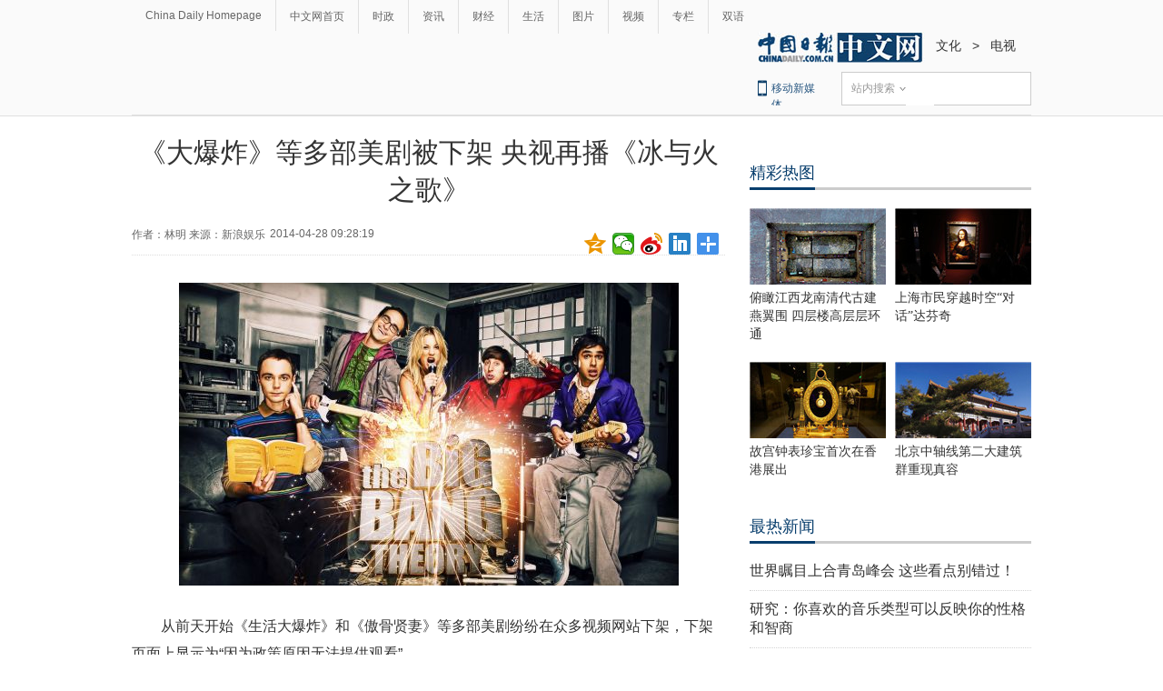

--- FILE ---
content_type: application/javascript; charset=utf-8
request_url: http://mbsug.ssl.so.com/idxdata/get?type=hot&hotnum=10&hotinclude=key_word&callback=jQuery18307200096609981457_1769218862320&_=1769218864861
body_size: 88
content:
jQuery18307200096609981457_1769218862320({"msg":"success","data":{"hot":[]},"errno":0})


--- FILE ---
content_type: application/javascript
request_url: http://cn.chinadaily.com.cn/js/yunshipei_ent.js
body_size: 240
content:
document.write("<script id=\"allmobilize\" charset=\"utf-8\" src=\"http://a.yunshipei.com/1c0ed3ff115ef0f48363b75ae77a66d5/allmobilize.min.js\"></script>");
document.write("<meta http-equiv=\"Cache-Control\" content=\"no-siteapp\" />");
document.write("<link rel=\"alternate\" media=\"handheld\" href=\"#\" />");
